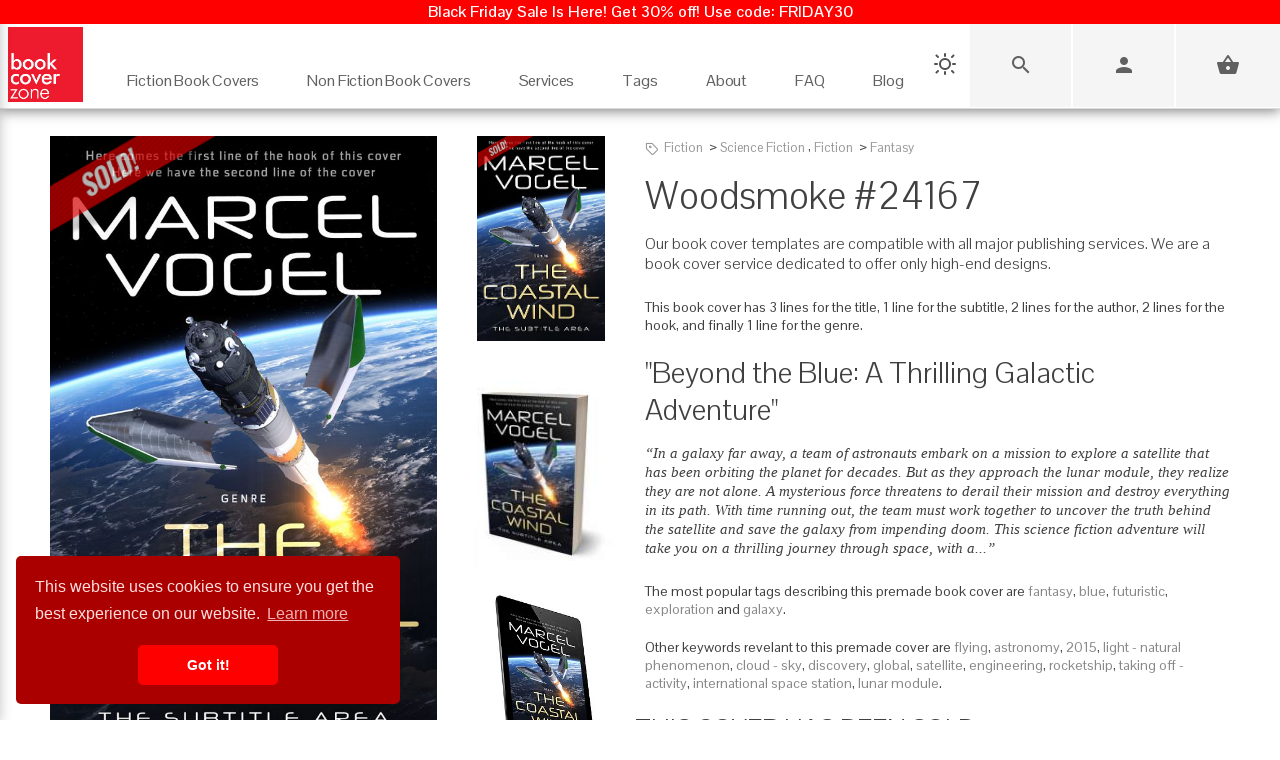

--- FILE ---
content_type: text/css
request_url: https://bookcoverzone.com/css/bookcoverzone-base.css
body_size: 2319
content:
@import url(https://fonts.googleapis.com/css?family=Pontano+Sans:400,300,500,600);


body {
    background-position: center;
    background-repeat: no-repeat;
    background-size: cover;
    /*font-family: "Work Sans", Helvetica, Arial, sans-serif;*/
    font-family: "Pontano Sans", Helvetica, Arial, sans-serif;
    /*font-family: "Rubik",Helvetica,Arial,sans-serif;*/
    font-size: 16px;
    font-weight: normal;
    line-height: 1.5;
    text-transform: none;
    overflow-x: hidden;
    overflow-y: auto
}


.frameone {
    border-style: solid;
    border-width: 5px;
    border-color: gray;
    border-radius: 5px;
}

.first-div {
    width: 50%;
    float: left;
    height: 170px;
}

.second-div {
    width: 50%;
    float: right;
    height: 170px;
}

.full-div {
    width: 100%;
    float: right;
}

.slide {
    height: 300px !important;

    width: 100%;

    background-position: center;
    background-repeat: no-repeat;
    background-size: cover;
}

.absolute {
    position: absolute !important;
}

.pagination2:after, .pagination2:before {
    content: "";
    display: table;
}

.pagination2:after {
    clear: both;
}

.pagination2__wrapper {
    /*background: -webkit-gradient(linear, left top, right top, from(rgba(255, 255, 255, 0)), color-stop(17%, white), color-stop(83%, white), to(rgba(255, 255, 255, 0)));*/
    /*background: linear-gradient(to right, rgba(255, 255, 255, 0) 0%, white 17%, white 83%, rgba(255, 255, 255, 0) 100%);*/
    height: 50px;
    /*left: 50%;*/
    /*position: absolute;*/
    text-align: center;
    /*-webkit-transform: translate(-50%, -50%);*/
    /*transform: translate(-50%, -50%);*/
    /*top: 50%;*/
    /*width: 700px;*/
}

.pagination2__wrapper:before, .pagination2__wrapper:after {
    /*background: -webkit-gradient(linear, left top, right top, from(rgba(0, 0, 0, 0)), color-stop(17%, rgba(0, 0, 0, 0.1)), color-stop(83%, rgba(0, 0, 0, 0.1)), to(rgba(0, 0, 0, 0)));*/
    /*background: linear-gradient(to right, rgba(0, 0, 0, 0) 0%, rgba(0, 0, 0, 0.1) 17%, rgba(0, 0, 0, 0.1) 83%, rgba(0, 0, 0, 0) 100%);*/
    content: "";
    height: 1px;
    left: 0;
    position: absolute;
    width: 100%;
}

.pagination2__wrapper:before {
    top: -1px;
}

.pagination2__wrapper:after {
    bottom: -1px;
}

@-webkit-keyframes hoverAnimation {
    from {
        opacity: 1;
    }
    to {
        opacity: 0;
    }
}

@keyframes hoverAnimation {
    from {
        opacity: 1;
    }
    to {
        opacity: 0;
    }
}

.pagination2 {
    display: inline-block;
    list-style: none;
    margin: 0;
    padding: 0;
}

.pagination2 li {
    display: block;
    float: left;
    padding: 5px;
}

.pagination2 li:first-child {
    border: none;
}

.pagination2 .button_link {
    outline: none;
    position: relative;
    -webkit-transition: all 170ms linear;
    transition: all 170ms linear;
}

.pagination2 .button_link:hover:not(.active):before {
    -webkit-animation: hoverAnimation 510ms linear forwards;
    animation: hoverAnimation 510ms linear forwards;
    height: 40px;
    width: 40px;
}

.pagination2 .prev,
.pagination2 .next {
    font-size: 14px;
}




.hero-slider {
    width: 100%;
    overflow: hidden;
}

.hero-slider .slide {
    display: block;
    width: 100%;
    height: 790px;
    background-position: center;
    background-repeat: no-repeat;
    background-size: cover;
}

.hero-slider .slide > .container {
    position: relative;
    display: table;
    width: 100% !important;
    max-width: 1170px !important;
    height: 100%;
}

.hero-slider .slide h1, .hero-slider .slide h2, .hero-slider .slide h3, .hero-slider .slide h4, .hero-slider .slide h5, .hero-slider .slide h6, .hero-slider .slide p,
.hero-slider .slide .h1, .hero-slider .slide .h2, .hero-slider .slide .h3, .hero-slider .slide .h4, .hero-slider .slide .h5, .hero-slider .slide .h6 {
    display: block;
    margin-bottom: 0;
}

.hero-slider .owl-carousel .owl-controls .owl-nav .owl-prev, .hero-slider .owl-carousel .owl-controls .owl-nav .owl-next {
    width: 80px;
    height: 80px;
    line-height: 80px;
    font-size: 24px;
    -webkit-transition: all 0.4s;
    -o-transition: all 0.4s;
    transition: all 0.4s;
}

.hero-slider .owl-carousel .owl-controls .owl-nav .owl-prev:before, .hero-slider .owl-carousel .owl-controls .owl-nav .owl-next:before {
    line-height: 80px;
}

.hero-slider .owl-carousel .owl-controls .owl-nav .owl-prev {
    left: -120px;
}

.hero-slider .owl-carousel .owl-controls .owl-nav .owl-next {
    right: -120px;
}

.hero-slider:hover .owl-carousel .owl-controls .owl-nav .owl-prev {
    left: 30px;
}

.hero-slider:hover .owl-carousel .owl-controls .owl-nav .owl-next {
    right: 30px;
}

.hero-slider .slider-layer {
    position: absolute;
}

.hero-slider .owl-item .from-top, .hero-slider .owl-item .from-bottom,
.hero-slider .owl-item .from-left, .hero-slider .owl-item .from-right,
.hero-slider .owl-item .scale-up, .hero-slider .owl-item .scale-down {
    opacity: 0;
    -webkit-transition: all 0.5s 0.3s ease-in-out;
    -o-transition: all 0.5s 0.3s ease-in-out;
    transition: all 0.5s 0.3s ease-in-out;
    -webkit-backface-visibility: hidden;
    -moz-backface-visibility: hidden;
    backface-visibility: hidden;
}

.hero-slider .owl-item .from-top {
    -webkit-transform: translateY(-45px);
    -moz-transform: translateY(-45px);
    -ms-transform: translateY(-45px);
    -o-transform: translateY(-45px);
    transform: translateY(-45px);
}

.hero-slider .owl-item .from-bottom {
    -webkit-transform: translateY(45px);
    -moz-transform: translateY(45px);
    -ms-transform: translateY(45px);
    -o-transform: translateY(45px);
    transform: translateY(45px);
}

.hero-slider .owl-item .from-left {
    -webkit-transform: translateX(-45px);
    -moz-transform: translateX(-45px);
    -ms-transform: translateX(-45px);
    -o-transform: translateX(-45px);
    transform: translateX(-45px);
}

.hero-slider .owl-item .from-right {
    -webkit-transform: translateX(45px);
    -moz-transform: translateX(45px);
    -ms-transform: translateX(45px);
    -o-transform: translateX(45px);
    transform: translateX(45px);
}

.hero-slider .owl-item .scale-up {
    -webkit-transform: scale(0.8);
    -moz-transform: scale(0.8);
    -ms-transform: scale(0.8);
    -o-transform: scale(0.8);
    transform: scale(0.8);
}

.hero-slider .owl-item .scale-down {
    -webkit-transform: scale(1.2);
    -moz-transform: scale(1.2);
    -ms-transform: scale(1.2);
    -o-transform: scale(1.2);
    transform: scale(1.2);
}

.hero-slider .owl-item .delay-1 {
    -webkit-transition-delay: 0.5s;
    transition-delay: 0.5s;
}

.hero-slider .owl-item .delay-2 {
    -webkit-transition-delay: 0.7s;
    transition-delay: 0.7s;
}

.hero-slider .owl-item .delay-3 {
    -webkit-transition-delay: 0.9s;
    transition-delay: 0.9s;
}

.hero-slider .owl-item .delay-4 {
    -webkit-transition-delay: 1.1s;
    transition-delay: 1.1s;
}

.hero-slider .owl-item.active .from-top, .hero-slider .owl-item.active .from-bottom {
    opacity: 1;
    -webkit-transform: translateY(0);
    -moz-transform: translateY(0);
    -ms-transform: translateY(0);
    -o-transform: translateY(0);
    transform: translateY(0);
}

.hero-slider .owl-item.active .from-left, .hero-slider .owl-item.active .from-right {
    opacity: 1;
    -webkit-transform: translateX(0);
    -moz-transform: translateX(0);
    -ms-transform: translateX(0);
    -o-transform: translateX(0);
    transform: translateX(0);
}

.hero-slider .owl-item.active .scale-up, .hero-slider .owl-item.active .scale-down {
    opacity: 1;
    -webkit-transform: scale(1);
    -moz-transform: scale(1);
    -ms-transform: scale(1);
    -o-transform: scale(1);
    transform: scale(1);
}

@media screen and (max-width: 768px) {
    .hero-slider .slide {
        height: 510px;
    }

    .hero-slider .owl-carousel .owl-controls .owl-nav {
        display: none !important;
    }
}


.nav-pills > li {
    float: left;
}

.nav-pills > li > a {
    border-radius: 4px;
}

.nav-pills > li + li {
    margin-left: 2px;
}

.nav-stacked > li {
    float: none;
}

.nav-stacked > li + li {
    margin-top: 2px;
    margin-left: 0;
}

.count-input input:focus {
    outline: none;
}

.shop-item .shop-thumbnail .item-link {
    position: absolute;
    display: block;
    z-index: 1;
    width: 100%;
    height: 100%;
    top: 0;
    left: 0;
}

.shop-thumbnail2 > img {
    display: block;
    width: auto;
    margin: auto;
    opacity: 1;
    -webkit-backface-visibility: hidden;
    -moz-backface-visibility: hidden;
    backface-visibility: hidden;
    -webkit-transition: opacity 0.35s;
    -o-transition: opacity 0.35s;
    transition: opacity 0.35s;
}

.shop-thumbnail2 {
    transition: all 0.3s ease-in-out;
}

.shop-thumbnail3 > img {
    display: block;
    width: auto;
    margin: auto;
    opacity: 1;
    -webkit-backface-visibility: hidden;
    -moz-backface-visibility: hidden;
    backface-visibility: hidden;
    -webkit-transition: opacity 0.5s;
    -o-transition: opacity 0.5s;
    transition: opacity 0.5s;
}

.shop-thumbnail3 {
    transition: all 0.5s ease-in-out;
}

.shop-item:hover .shop-thumbnail > img {
    /*  opacity: .9;*/
}


/* SPINNER ANIMATION */
@-webkit-keyframes sk-scaleout {
    0% {
        -webkit-transform: scale(0)
    }
    100% {
        -webkit-transform: scale(1.0);
        opacity: 0;
    }
}

@keyframes sk-scaleout {
    0% {
        -webkit-transform: scale(0);
        transform: scale(0);
    }
    100% {
        -webkit-transform: scale(1.0);
        transform: scale(1.0);
        opacity: 0;
    }
}


.drag_controls {
    margin-left: 0px;
    margin-right: 0px;
    align-items: center;
}

.flash_blink_row {

    /*padding: 15px 15px 15px 15px;*/
    /*text-align:center;*/
    /*margin-bottom: 4px;*/
    /*font-size: 24px;*/
    /*border-radius: 5px;*/
    /*-moz-transition: all 0.5s ease-in-out;*/
    /*-webkit-transition: all 0.5s ease-in-out;*/
    /*-o-transition: all 0.5s ease-in-out;*/
    /*-ms-transition: all 0.5s ease-in-out;*/
    /*transition: all 0.5s ease-in-out;*/
    -moz-animation: flash_blink normal 0.7s infinite ease-in-out;
    /* Firefox */
    -webkit-animation: flash_blink normal 0.7s infinite ease-in-out;
    /* Webkit */
    -ms-animation: flash_blink normal 0.7s infinite ease-in-out;
    /* IE */
    animation: flash_blink normal 0.7s infinite ease-in-out;
    /* Opera */
}


.banner_size {
    width: 100%;
    height: auto;
}

@media (min-width: 768px) {
    .banner_size {
        width: 100%;
        min-height: 292px;
    }
}

@media (min-width: 992px) {
    .banner_size {
        width: 100%;
        min-height: 292px;
    }
}

@media (min-width: 1280px) {
    .banner_size {
        width: 100%;
        min-height: 292px;
    }
}

.dark-light-button {
    background: none;
    border: none;
    cursor: pointer;
    padding: 10px;
    display: flex;
    align-items: center;
    justify-content: center;
}

.dark-light-svg {
    width: 24px;
    height: 24px;
}

.dark-light-switch-div {
    display: table-cell;
    transition: all .3s;
    width: 50px;
    /*border-right: 2px solid #ffffff;*/
    /*background-color: #f5f5f5;*/
    /*color: #606060;*/
    font-size: 24px;
    line-height: 1;
    vertical-align: middle;
    text-decoration: none;
    text-align: center;
}


--- FILE ---
content_type: text/css
request_url: https://bookcoverzone.com/css/new_header.css
body_size: 4927
content:
/* Header CSS Style --------------------------------------------------------------------------------------------------*/
@font-face {
    font-family: Fort-Medium;
    src: url('../fonts/Fort-Medium.woff2');
}

@font-face {
    font-family: Fort-Light;
    src: url('../fonts/Fort-Light.woff2');
}

@font-face {
    font-family: Fort-Book;
    src: url('../fonts/Fort-Book.woff2');
}

.top-nav-container {
    height: auto;
    position: fixed;
    top: 0px;
    width: 100%;
    z-index: 100;
    box-shadow: 0px 2px 12px 0px rgba(0, 0, 0, 0.5);
    border-bottom: 1px solid #dbdbdb;
    background-color: white;
}

/*---------- Main Header Style ----------*/

.main-header {
    position: relative;
    z-index: 100;
    flex-basis: calc(100% - 345px);
}

.main-header .desktop {
    /*padding: 15px 0px;*/
    width: 100%;
    display: none;
}

@media (min-width: 1280px) {
    .main-header .desktop {
        display:flex;
        flex-direction: column;
    }
}

.main-header .desktop .logo {
    display: inline-block;
}

.main-header .desktop .logo img {
    width: 75px;
    height: 75px;
    margin-top:5px;
    margin-bottom:5px;
}

#main-nav {
    width: 100%;
    display: flex;
    justify-content: flex-start;
    padding: 0px;
    margin: 0px;
    align-self: center;
}

@media (min-width: 1280px){
    #main-nav {
        max-width: 840px;
    }
}

@media (min-width: 1280px){
    #main-nav {
        max-width: 920px;
    }
}

@media (min-width: 1380px){
    #main-nav {
        max-width: 1020px;
    }
}

@media (min-width: 1545px){
    #main-nav {
        max-width: 1185px;
    }
}

#main-nav .nav-item-list {
    display: flex;
    align-self: flex-end;
    padding: 0px;
    margin: 0px 0px 15px 20px;
    justify-content: space-between;
    flex-grow: 1;
    list-style: none;
    text-align: left;
}

#main-nav .nav-item-list .nav-item-container {
    /*font-family: 'Fort-Medium';*/
    font-size: 16px;
    color: #000000;
    letter-spacing: -0.18px;
    text-align: center;
    line-height: 21px;
    padding: 0;
    display: flex;
    justify-content: center;
    align-items: flex-end;
    flex-grow: 1;
    cursor: pointer;
    height: 42.5px;
}

#main-nav .nav-item-list .nav-item-container:hover {
    /*background: rgb(245,245,245);*/
    /*background: linear-gradient(0deg, rgba(235,235,235,1) 0%, rgba(255,255,255,1) 100%);*/
}

#main-nav .nav-item-list .nav-item-container a {
    color: #000000;
    min-width: 100%;
    text-decoration: none;
}

#main-nav .nav-item-list .nav-item-container a:hover {
    cursor: pointer
}

#main-nav .nav-item-list .nav-item-container a .nav-item-text {
    /*font-family: Fort-Medium;*/
    color: #606060;
    text-transform: capitalize;
    /*text-transform:uppercase;*/
    display: inline;
    margin: 0;
    min-width: 100%;
    font-size:16px;
    /*font-weight: bold;*/
}

#main-nav .nav-item-list .nav-item-container .eyebrow {
    width: 0px;
    position: absolute;
    top: 87px;
    z-index: 9999;
    display: block;
    height: 5px;
    background-color: #FF6600;
    -webkit-transition: width .3s ease-in-out;
    -moz-transition: width .3s ease-in-out;
    -ms-transition: width .3s ease-in-out;
    -o-transition: width .3s ease-in-out;
    transition: width .3s ease-in-out
}

/*---------- End Main Header Style ----------*/



/*---------- Sub Nav Style ----------*/

#desktop .sub-nav {
    height: 0px;
    width: 100vw;
    position: absolute;
    /*top: 115px;*/
    top: 87px;
    left: 0px;
    background-color: #F6F6F6;
    overflow: hidden;
}

#desktop .sub-nav.hover.transition{
    height: 300px;
    -webkit-transition: height .3s ease-in-out;
    -moz-transition: height .3s ease-in-out;
    -ms-transition: height .3s ease-in-out;
    -o-transition: height .3s ease-in-out;
    transition: height .3s ease-in-out;
}

#desktop .sub-nav.hover{
    height: 300px;
}

#desktop .sub-nav .container{
    height: 300px;
    /*padding-top: 25px;*/
    /*padding-bottom: 25px;*/
}

#desktop .sub-nav .container .row{
    height: 300px;
    margin-left: 0px;
    margin-right: 0px;
}

#desktop .sub-nav ul{
    height: 100%;
}

.navigation-link {
    display: inline-block;
    width: 100%;
    text-decoration: none;
    /*font-family: Fort-Book;*/
    text-transform: capitalize;
    /*text-transform:uppercase;*/
    color: black;
    font-size:14px;
}

.navigation-link2:hover {
    color: #ff6600;
}

.navigation-link2 {
    display: inline-block;
    text-decoration: none;
    /*font-family: Fort-Book;*/
    /*text-transform: capitalize;*/
    /*text-transform:uppercase;*/
    color: black;
}

.navigation-link:hover {
    color: #ff6600;
}

/*---------- End Sub Nav Style ----------*/



/*---------- Condensed Header Style ----------*/

.main-condensed-header {
    position: relative;
    z-index: 100;
}

.main-condensed-header .condensed-header {
    position: absolute;
    top: 0px;
    left: 0px;
    width: 100%;
    visibility: visible;
    height: 85px;
    padding: 10px;
    box-shadow: 0 2px 12px 0 rgba(0,0,0,0.5);
    border-bottom: 1px solid #dbdbdb;
    background-color: #FFFFFF;
}

@media (min-width: 1280px) {
    .main-condensed-header .condensed-header {
        display:flex;
        flex-direction: column;
        visibility:hidden;
        transform: translateY(-85px);
    }
    .main-condensed-header .condensed-header.desktop-show {
        top: 85px;
        visibility: visible;
        -webkit-transition: top .3s ease-in-out;
        -moz-transition: top .3s ease-in-out;
        -ms-transition: top .3s ease-in-out;
        -o-transition: top .3s ease-in-out;
        transition: top .3s ease-in-out;
        transition-delay: 10ms;
    }
}

.main-condensed-header .condensed-header .row {
    display: flex;
    justify-content: center;
    padding: 0px;
    height: 65px;
}

.main-condensed-header .condensed-header .logo {
    display: inline-block;
}

.main-condensed-header .condensed-header .logo img {
    width: 65px;
    height: 65px;
}

/*---------- End Condensed Header Style ----------*/



/*---------- Button Bar Style ----------*/

.btnBar {
    position: absolute;
    top: 0px;
    right: 0px;
    width: 90px;
    height: 85px;
    z-index: 600;
}

@media (min-width: 768px) {
    .btnBar{
        width: 270px;
    }
}

@media (min-width: 992px) {
    .btnBar{
        width: 315px;
    }
}

@media (min-width: 1280px){
    .btnBar{
        position: absolute;
        width: 360px;
        /*height: 115px;*/
    }
}

.btnBar.condensed{
    position: fixed;
    width: 90px;
    height: 85px;
    top: -85px;
    right: 0px;
}

@media (min-width: 768px) {
    .btnBar.condensed {
        width: 270px;
    }
}

@media (min-width: 992px) {
    .btnBar.condensed {
        width: 315px;
    }
}

@media (min-width: 1280px) {
    .btnBar.condensed {
        width: 360px;
    }
}

.btnBar.condensed.transition{
    top: 0px;
    -webkit-transition: top .3s ease-in-out;
    -moz-transition: top .3s ease-in-out;
    -ms-transition: top .3s ease-in-out;
    -o-transition: top .3s ease-in-out;
    transition: top .3s ease-in-out;
}

.btnBar .inner {
    display: table;
    position: relative;
    width: 100%;
    height: 100%;
    table-layout: fixed;
}

@media (max-width: 768px) {
    .btnBar .btnBar-search, .btnBar .btnBar-account {
        display: none !important;
    }
}

.btnBar .btnBar-toggle {
    display: table-cell;
    transition: all .3s;
    border-right: 2px solid #ffffff;
    background-color: #f5f5f5;
    color: #606060;
    font-size: 24px;
    line-height: 1;
    vertical-align: middle;
    text-decoration: none;
    text-align: center;
}

.btnBar .btnBar-toggle:last-child {
    border-right: 0;
}

.btnBar .btnBar-toggle > i {
    display: inline-block;
    position: relative;
    -webkit-transform: translateY(0) scale(1);
    -ms-transform: translateY(0) scale(1);
    transform: translateY(0) scale(1);
    transition: -webkit-transform .3s, opacity .15s;
    transition: transform .3s, opacity .15s;
    font-style: normal;
    opacity: 1;
}

.btnBar .btnBar-toggle::after {
    display: block;
    margin-top: -24px;
    -webkit-transform: translateY(20px) scale(0.7);
    -ms-transform: translateY(20px) scale(0.7);
    transform: translateY(20px) scale(0.7);
    transition: -webkit-transform .3s, opacity .15s;
    transition: transform .3s, opacity .15s;
    font-family: 'Material icons';
    content: '\e5cd';
    opacity: 0;
}

.btnBar .btnBar-toggle:hover {
    color: #999999;
}

.btnBar .btnBar-toggle.active {
    background-color: #ffffff;
}

.btnBar .btnBar-toggle.active > i {
    -webkit-transform: translateY(-20px) scale(0.7);
    -ms-transform: translateY(-20px) scale(0.7);
    transform: translateY(-20px) scale(0.7);
    opacity: 0;
}

.btnBar .btnBar-toggle.active::after {
    -webkit-transform: translateY(0) scale(1);
    -ms-transform: translateY(0) scale(1);
    transform: translateY(0) scale(1);
    opacity: 1;
}

.btnBar .btnBar-toggle .count {
    display: block;
    position: absolute;
    top: -2px;
    right: -17px;
    width: 16px;
    height: 16px;
    border-radius: 50%;
    background-color: #dc9814;
    color: #ffffff;
    font-size: 12px;
    line-height: 16px;
    text-align: center;
}

/*---------- End Button Bar Style ----------*/



/*---------- Search Drop Down Style ----------*/

.search-dropdown{
    position: fixed;
    top: 0px;
    right: initial;
    left: 0px;
    width: 336px;
    height: calc(100vh);
    padding-top: 85px;
    background-color: #ffffff;
    box-shadow: 0 3px 50px 0 rgba(0, 0, 0, 0.15);
    opacity: 0;
    visibility: hidden;
    z-index: 500;
    overflow: hidden;
    -ms-overflow-style: none;
    transition: all .3s;
}

@media (min-width: 768px){
    .search-dropdown{
        width: 270px;
        right: 0px;
        left: initial;
        height: calc(100vh);
    }
}

@media (min-width: 992px) {
    .search-dropdown{
        width: 315px;
    }
}

@media (min-width: 1280px){
    .search-dropdown{
        width: 360px;
        /*padding-top: 115px;*/
        padding-top: 90px;
    }
    .search-dropdown.condensed{
        padding-top: 85px;
    }
}

.search-dropdown.open{
    opacity: 1;
    visibility: visible;
}

.search-dropdown .btnBar-section{
    width: 100%;
    height: 100%;
    padding: 25px;
    overflow-y: scroll;
    box-sizing: content-box;
}

.search-dropdown.open .btnBar-section{
    width: 100%;
    padding: 25px;
}

.desktop-search-form{
    position: fixed;
    right: 0px;
}

@media (min-width: 768px){
    .desktop-search-form{
        width: 270px;
        top: 85px;
    }
    .search-dropdown.open .desktop-search-form{
        animation: slideUpTo85 .4s;
    }
}

@media (min-width: 992px) {
    .desktop-search-form{
        width: 315px;
    }
}

@media (min-width: 1280px){
    .desktop-search-form{
        width: 360px;
        /*top: 115px;*/
        top: 90px;
    }
    .search-dropdown.condensed .desktop-search-form{
        top: 85px;
    }
    .search-dropdown.open .desktop-search-form{
        animation: slideUpTo115 .4s;
    }
    .search-dropdown.open.condensed .desktop-search-form{
        animation: slideUpTo85 .4s;
    }
}

@keyframes slideUpTo85 {
    0% {
        top: 135px;
        opacity: 0;
    }
    100% {
        top: 85px;
        opacity: 1;
    }
}

@keyframes slideUpTo115 {
    0% {
        top: 165px;
        opacity: 0;
    }
    100% {
        /*top: 115px;*/
        top: 90px;
        opacity: 1;
    }
}

.desktop-search-form > input{
    display: block;
    width: 100%;
    height: 70px;
    padding: 0px 0px 0px 57px;
    transition: border-color .35s;
    border: 0;
    border-bottom: 2px solid #eaeaea;
    border-radius: 0;
    -webkit-appearance: none;
    -moz-appearance: none;
    appearance: none;
    color: #333;
}

.desktop-search-form > input::-moz-placeholder {
    color: #888888;
    opacity: 1;
}
.desktop-search-form > input:-ms-input-placeholder {
    color: #888888;
}
.desktop-search-form > input::-webkit-input-placeholder {
    color: #888888;
}
.desktop-search-form > input:focus {
    border-color: #dc9814;
    outline: none;
}
.desktop-search-form > input:focus + i {
    color: #dc9814;
}

.desktop-search-form > input:-webkit-autofill,
.desktop-search-form > input:-webkit-autofill:hover,
.desktop-search-form > input:-webkit-autofill:focus,
.desktop-search-form > input:-webkit-autofill:active  {
    -webkit-text-fill-color: black !important;
    transition: background-color 5000s ease-in-out 0s;
}

.desktop-search-form > i{
    display: block;
    position: absolute;
    top: 50%;
    left: 25px;
    margin-top: -11px;
    transition: color .35s;
    color: white;
    font-size: 24px;
}

.search-results{
    margin-top: 70px;
    padding-bottom: 25px;
}

.search-results .widget-title{
    margin-top: 24px;
    margin-bottom: 24px;
    color: #404040;
    font-size: 14px;
    font-weight: normal;
    text-transform: capitalize;
    /*text-transform: uppercase;*/
}

.search-results > .entry{
    display: table;
    width: 100%;
    margin-bottom: 12px;
}

.search-results > .entry .entry-thumb,
.search-results > .entry .entry-content{
    display: table-cell;
    vertical-align: middle;
}

.search-results > .entry .entry-thumb{
    width: 62px;
    padding-right: 12px;
}

.search-results > .entry .entry-thumb > a{
    display: block;
    overflow: hidden;
}

.search-results > .entry .entry-thumb > a > img{
    width: 100%;
}

.search-results > .entry .entry-title{
    margin-bottom: 0px;
    font-size: 14px;
}

.search-results > .entry .entry-title a{
    transition: color .3s;
    color: #606060;
    font-weight: 500;
    text-decoration: none;
}

.search-results > .entry .entry-title a:hover{
    color: #ff6600;
}

.search-results > .entry .entry-meta{
    display: block;
    margin-bottom: 0;
    padding-top: 4px;
    color: #999;
    font-size: 13px;
}

/*---------- End Search Drop Down Style ----------*/



/*---------- Side Nav Search Style ----------*/

.side-nav-search-form {
    position: relative;
}

@media (min-width: 768px) {
    .side-nav-search-form{
        display: none;
    }
}

.side-nav-search-form > input{
    display: block;
    width: 100%;
    height: 70px;
    padding: 0px 40px 0px 40px;
    transition: border-color .35s;
    border: 0px;
    border-bottom: 2px solid #ccc;
    border-radius: 0px;
    -webkit-appearance: none;
    -moz-appearance: none;
    appearance: none;
    background-color: white;
    color: #333;
}

.side-nav-search-form > input::-moz-placeholder {
    color: #888;
    opacity: 1;
}
.side-nav-search-form > input:-ms-input-placeholder {
    color: #888;
}
.side-nav-search-form > input::-webkit-input-placeholder {
    color: #888;
}
.side-nav-search-form > input:focus {
    border-color: #666;
    outline: none;
}
.side-nav-search-form > input:focus + i {
    color: #666;
}

.side-nav-search-form > input:-webkit-autofill,
.side-nav-search-form > input:-webkit-autofill:hover,
.side-nav-search-form > input:-webkit-autofill:focus,
.side-nav-search-form > input:-webkit-autofill:active  {
    -webkit-text-fill-color: black !important;
    transition: background-color 5000s ease-in-out 0s;
}

.side-nav-search-form .search{
    display: block;
    position: absolute;
    top: 50%;
    left: 10px;
    margin-top: -11px;
    transition: color .35s;
    color: white;
    font-size: 24px;
}

.side-nav-search-form .fa-times{
    display: block;
    position: absolute;
    top: 50%;
    right: 10px;
    margin-top: -11px;
    transition: color .35s;
    color: #606060;
    font-size: 24px;
    font-weight: normal;
}

.side-nav-search-results{
    position: absolute;
    top: 70px;
    left: 0px;
    width: 316px;
    overflow-y: auto;
    padding-right: 17px;
    padding-left: 20px;
    box-sizing: content-box;
    height: calc(100vh - 155px);
    background: white;
    z-index: 550;
    display: none;
}

.side-nav-search-results .widget-title{
    margin-top: 24px;
    margin-bottom: 24px;
    color: #404040;
    font-size: 14px;
    font-weight: normal;
    text-transform: capitalize;
    /*text-transform: uppercase;*/
}

.side-nav-search-results > .entry{
    display: table;
    width: 100%;
    margin-bottom: 12px;
}

.side-nav-search-results > .entry .entry-thumb,
.side-nav-search-results > .entry .entry-content{
    display: table-cell;
    vertical-align: middle;
}

.side-nav-search-results > .entry .entry-thumb{
    width: 62px;
    padding-right: 12px;
}

.side-nav-search-results > .entry .entry-thumb > a{
    display: block;
    overflow: hidden;
}

.side-nav-search-results > .entry .entry-thumb > a > img{
    width: 100%;
}

.side-nav-search-results > .entry .entry-title{
    margin-bottom: 0px;
    font-size: 14px;
}

.side-nav-search-results > .entry .entry-title a{
    transition: color .3s;
    color: #606060;
    font-weight: 500;
    text-decoration: none;
}

.side-nav-search-results > .entry .entry-title a:hover{
    color: #ff6600;
}

.side-nav-search-results > .entry .entry-meta{
    display: block;
    margin-bottom: 0;
    padding-top: 4px;
    color: #999;
    font-size: 13px;
    font-weight: normal !important;
}

/*---------- End Side Nav Search Style ----------*/



/*---------- LogIn Drop Down Style ----------*/
/* MODIFIED: Removed all styles for .account-dropdown as it is no longer used. */
/*---------- End LogIn Drop Down Style ----------*/



/*---------- Side Nav Account Style ----------*/

.side-nav-account{
    width: 100%;
    padding: 0.5em 1.5em;
    background: white;
}

@media (min-width: 768px) {
    .side-nav-account{
        display: none;
    }
}

/*---------- End Side Nav Account Style ----------*/



/*---------- Shopping Cart Drop Down Style ----------*/
/* MODIFIED: Removed all styles for .shopping-cart-dropdown as it is no longer used. */
/*---------- End Shopping Cart Drop Down Style ----------*/



/*---------- Menu Toggle Style ----------*/

#menu-toggle {
    width: 45px;
    height: 45px;
    visibility: visible;
    z-index: 600;
    position: absolute;
    top: 20px;
    left: 20px;
    cursor: pointer;
    padding: 0;
    background-color: transparent;
}

@media (min-width: 1280px) {
    #menu-toggle {
        top: -45px;
        visibility: hidden
    }
}

#menu-toggle.desktop-show {
    top: 20px;
    visibility: visible;
    -webkit-transition: top .3s ease-in-out;
    -moz-transition: top .3s ease-in-out;
    -ms-transition: top .3s ease-in-out;
    -o-transition: top .3s ease-in-out;
    transition: top .3s ease-in-out;
    transition-delay: 10ms;
}

#menu-toggle .st0 {
    fill: none;
    stroke: #000000;
    stroke-linecap: round;
    stroke-width: 3px;
}

@media (min-width: 768px) {
    #menu-toggle .st0 {
        stroke-width: 2.5px
    }
}

#menu-toggle .top-bar.open {
    animation: top-bar-animation .5s ease-in-out 0s 1 normal forwards
}

#menu-toggle .top-bar.closed {
    animation: top-bar-animation-reverse .5s ease-in-out 0s 1 normal forwards
}

#menu-toggle .bottom-bar.open {
    animation: bottom-bar-animation .5s ease-in-out 0s 1 normal forwards
}

#menu-toggle .bottom-bar.closed {
    animation: bottom-bar-animation-reverse .5s ease-in-out 0s 1 normal forwards
}

/*---------- End Menu Toggle Style ----------*/



/*---------- Condensed Side Menu Style ----------*/

#condensed-side-nav {
    display: block;
    width: 336px;
    top: 0px;
    left: -336px;
    box-shadow: 0 2px 12px 0 rgba(0,0,0,0.24);
    height: calc(100vh);
    position: fixed;
    z-index: 500;
    background-color: white;
    overflow: hidden;
    -webkit-transition: left .3s ease-in-out;
    -moz-transition: left .3s ease-in-out;
    -ms-transition: left .3s ease-in-out;
    -o-transition: left .3s ease-in-out;
    transition: left .3s ease-in-out
}

@media (min-width: 768px) {
    #condensed-side-nav {
        width:430px;
        left: -430px
    }
}

#condensed-side-nav.open {
    left: 0
}

#condensed-side-nav .top {
    height: 85px;
    border-bottom: 1px solid #DDD
}

#condensed-side-nav .scrollable-area {
    position: absolute;
    bottom: 0;
    top: 85px;
    width: inherit;
    height: calc(100vh - 85px);
    box-sizing: content-box;
    background-color: #EFEFEF;
}

#condensed-side-nav .nav-container {
    height: calc(100vh - 85px);
    display: flex;
    overflow-y: auto;
    width: inherit;
    padding-right: 17px;
    box-sizing: content-box;
}

#condensed-side-nav .main-nav-container {
    width: 336px;
    height: calc(100vh - 85px);
}

@media (min-width: 768px) {
    #condensed-side-nav .main-nav-container {
        width:430px;
    }
}

#condensed-side-nav .nav-container .sub-nav-container {
    position: absolute;
    left: 336px;
    width: 336px;
    height: calc(100vh - 85px);
    overflow-y: auto;
    padding-right: 17px;
    box-sizing: content-box;
    -webkit-transition: left .3s ease-in-out;
    -moz-transition: left .3s ease-in-out;
    -ms-transition: left .3s ease-in-out;
    -o-transition: left .3s ease-in-out;
    transition: left .3s ease-in-out;
}

@media (min-width: 768px) {
    #condensed-side-nav .nav-container .sub-nav-container {
        left:430px;
        width: 430px;
    }
}

#condensed-side-nav .nav-container .sub-nav-container.show {
    left: 0px;
}

#condensed-side-nav .nav-item-list {
    width: 100%;
    padding: 0px;
    margin: 0px;
    list-style: none;
    display: flex;
    flex-direction: column;
    background-color: #FFF
}

#condensed-side-nav .nav-item-list .nav-item {
    border-bottom: none;
    display: flex;
    justify-content: space-between;
    cursor: pointer;
    background: white;
    position: relative;
    text-decoration: none;
}

#condensed-side-nav .sub-nav-container .nav-item-list {
    min-height: calc(100vh - 85px);
}

/* Side-Nav Item Style 2 -----------------------------------------*/
#condensed-side-nav .nav-item-list .nav-item-text {
    width: 100%;
    height: 100%;
    margin: 2px;
    padding: 0.5em 1.5em;
    /*font-family: 'Fort-Medium';*/
    font-size: 18px;
    line-height: 24px;
    cursor: pointer;
    color: #606060;
    display: block;
    text-transform: capitalize;
    /*text-transform: uppercase;*/
    border: none;
    outline: none;
    cursor: pointer;
    position: relative;
    z-index: 0;
    transition: all .3s ease-in-out;
}

@media (min-width: 768px) {
    #condensed-side-nav .nav-item-list .nav-item-text {
        padding: 0.8em 1.5em;
    }
}

#condensed-side-nav .nav-item-list .nav-item-text:hover {
    color: #ffffff !important;
}

#condensed-side-nav .nav-item-list .nav-item-text:before {
    content: '';
    background: linear-gradient(45deg, #ff0000, #ff7300, #fffb00, #48ff00, #00ffd5, #002bff, #7a00ff, #ff00c8, #ff0000);
    position: absolute;
    top: -2px;
    left:-2px;
    background-size: 400%;
    z-index: -1;
    filter: blur(5px);
    width: calc(100% + 4px);
    height: calc(100% + 4px);
    animation: glowing 15s linear infinite;
    opacity: 0;
    transition: all .3s ease-in-out;
}

#condensed-side-nav .nav-item-list .nav-item-text:hover:before {
    opacity: 1;
    transform:  rotateX(180deg);
}

#condensed-side-nav .nav-item-list .nav-item-text:after {
    z-index: -1;
    content: '';
    position: absolute;
    width: 100%;
    height: 100%;
    background: #fff;
    left: 0;
    top: 0;
    transition: all .3s ease-in-out;
}

#condensed-side-nav .nav-item-list .nav-item-text:hover:after {
    background: #000000;
    transform:  rotateX(180deg);
}

@keyframes glowing {
    0% { background-position: 0 0; }
    50% { background-position: 400% 0; }
    100% { background-position: 0 0; }
}
/* End Style 2 -----------------------------------------*/

#condensed-side-nav .main-nav-container .nav-item .nav-item-arrow {
    position: absolute;
    top: calc(50% - 14px);
    right: 25px;
    color: #000;
    /*font-family: 'Fort-Medium';*/
    font-size: 24px;
    font-weight: 500;
    line-height: 24px;
}

#condensed-side-nav .main-nav-container .nav-item.hover .nav-item-arrow {
    color: #ffffff !important;
    -webkit-transition: color 0.3s ease-in-out;
    -moz-transition: color 0.3s ease-in-out;
    -ms-transition: color 0.3s ease-in-out;
    -o-transition: color 0.3s ease-in-out;
    transition: color 0.3s ease-in-out;
}

#condensed-side-nav .secondary-nav-return .nav-item-arrow {
    position: absolute;
    top: calc(50% - 14px);
    left: 10px;
    color: #000;
    /*font-family: 'Fort-Medium';*/
    font-size: 24px;
    font-weight: 500;
    line-height: 24px;
}

#condensed-side-nav .secondary-nav-return.hover .nav-item-arrow {
    color: #ffffff !important;
    -webkit-transition: color 0.3s ease-in-out;
    -moz-transition: color 0.3s ease-in-out;
    -ms-transition: color 0.3s ease-in-out;
    -o-transition: color 0.3s ease-in-out;
    transition: color 0.3s ease-in-out;
}
/*---------- End Condensed Side Menu Style ----------*/



/*---------- Condensed Side Menu Promo Section Style ----------*/
#condensed-side-nav .promo-section {
    border-top: 1px solid #DDDDDD;
    background: #F6F6F6;
    padding: 0 24px
}

#condensed-side-nav .promo-section .promos-container {
    list-style: none;
    padding: 0 0 26px 0;
    margin: 0
}

#condensed-side-nav .promo-section .promos-container .nav-promo-block {
    margin: 18px 0px;
}

@media (min-width: 768px) {
    #condensed-side-nav .promo-section .promos-container .nav-promo-block:hover {
        box-shadow:0 2px 12px 0 rgba(0,0,0,0.14);
        border-radius: 4px
    }
}

#condensed-side-nav .promo-section .promos-container .nav-promo-block a {
    display: block;
    padding: 16px
}

#condensed-side-nav .promo-section .promos-container .nav-promo-block a .nav-promo-image {
    width: 256px;
    margin-bottom: 16px
}

@media (min-width: 768px) {
    #condensed-side-nav .promo-section .promos-container .nav-promo-block a .nav-promo-image {
        width:351px
    }
}

#condensed-side-nav .promo-section .promos-container .nav-promo-block a .nav-promo-text {
    /*font-family: 'Fort-Medium';*/
    font-size: 18px;
    color: #000;
    line-height: 24px;
    margin-bottom: 8px
}

#condensed-side-nav .promo-section .promos-container .nav-promo-block a .nav-promo-sub-text {
    /*font-family: 'Fort-Book';*/
    font-size: 16px;
    color: #000;
    line-height: 21px
}

#condensed-side-nav .promo-section .promos-container .nav-promo-block:last-of-type {
    border-bottom: none;
    margin-bottom: 0
}

#condensed-side-nav .promo-section .promos-container .separator {
    border-top: 1px solid #DDD;
    margin: 0 16.5px
}
/*---------- End Condensed Side Menu Promo Section Style ----------*/



/*------------------------------------------------------------------------------------------------------------------------*/
.blurred {
    -webkit-filter: blur(3px);
    filter: blur(3px)
}

.text-orange {
    color: #FF6600 !important;
}

.btn-outline-black {
    width: 100%;
    margin: 7.5px 0px;
    padding: 10px 35px;
    border-radius: 5px;
    border: 1px solid black;
    background-color: white;
    color: black;
    /*font-family: Fort-Medium;*/
    cursor: pointer;
}


.btn-black-orange {background-image: linear-gradient(to right, #000428 0%, #ff6600  51%, #000428  100%)}
.btn-brown-gradient {background-image: linear-gradient(to right, #D1913C 0%, #FFD194  51%, #D1913C  100%)}
.btn-red-gradient {background-image: linear-gradient(to right, #ef0568 0%, #F6E4D8  51%, #ef0568  100%)}
.btn-black-orange, .btn-brown-gradient, .btn-red-gradient {
    width: 100%;
    margin: 7.5px 0px;
    padding: 10px 35px;
    /*font-family: Fort-Medium;*/
    cursor: pointer;
    text-align: center;
    text-transform: capitalize;
    transition: 0.5s;
    background-size: 200% auto;
    color: white;
    box-shadow: 0 0 20px #eee;
    border: 0px;
    border-radius: 5px;
    display: block;
    text-decoration: none;
}

.btn-black-orange:hover, .btn-brown-gradient:hover, .btn-red-gradient:hover {
    background-position: right center; /* change the direction of the change here */
    color: #fff;
    text-decoration: none;
}

.backdrop {
    position: fixed;
    top: 0;
    bottom: 0;
    left: 0;
    right: 0;
    background-color: rgba(0,0,0,0.8);
    z-index: 495;
    opacity: 0.55;
    visibility: hidden
}

.backdrop.visible {
    visibility: visible
}

.fixed-body{
    overflow: hidden;
}

.text-transform-none{
    text-transform: none !important;
}

@-webkit-keyframes top-bar-animation {
    0% {
        transform: translateX(0)
    }

    50% {
        transform: translateY(12.5px)
    }

    100% {
        transform: rotate(45deg) translate(.5px, -0.5px)
    }
}

@-moz-keyframes top-bar-animation {
    0% {
        transform: translateX(0)
    }

    50% {
        transform: translateY(12.5px)
    }

    100% {
        transform: rotate(45deg) translate(.5px, -0.5px)
    }
}

@keyframes top-bar-animation {
    0% {
        transform: translateX(0)
    }

    50% {
        transform: translateY(12.5px)
    }

    100% {
        transform: rotate(45deg) translate(.5px, -0.5px)
    }
}

@-webkit-keyframes top-bar-animation-reverse {
    0% {
        transform: rotate(45deg) translate(-0.5px, .5px)
    }

    50% {
        transform: rotate(0) translate(0, 12.5px)
    }

    100% {
        transform: translateY(0)
    }
}

@-moz-keyframes top-bar-animation-reverse {
    0% {
        transform: rotate(45deg) translate(-0.5px, .5px)
    }

    50% {
        transform: rotate(0) translate(0, 12.5px)
    }

    100% {
        transform: translateY(0)
    }
}

@keyframes top-bar-animation-reverse {
    0% {
        transform: rotate(45deg) translate(-0.5px, .5px)
    }

    50% {
        transform: rotate(0) translate(0, 12.5px)
    }

    100% {
        transform: translateY(0)
    }
}

@-webkit-keyframes bottom-bar-animation {
    0% {
        transform: translateX(0)
    }

    50% {
        transform: translateY(-12.5px)
    }

    100% {
        transform: rotate(-45deg) translate(-18.5px, -6.5px)
    }
}

@-moz-keyframes bottom-bar-animation {
    0% {
        transform: translateX(0)
    }

    50% {
        transform: translateY(-12.5px)
    }

    100% {
        transform: rotate(-45deg) translate(-18.5px, -6.5px)
    }
}

@keyframes bottom-bar-animation {
    0% {
        transform: translateX(0)
    }

    50% {
        transform: translateY(-12.5px)
    }

    100% {
        transform: rotate(-45deg) translate(-18.5px, -6.5px)
    }
}

@-webkit-keyframes bottom-bar-animation-reverse {
    0% {
        transform: rotate(-45deg) translate(-18.5px, -6.5px)
    }

    50% {
        transform: rotate(0) translate(0, -12.5px)
    }

    100% {
        transform: translate(0, 0)
    }
}

@-moz-keyframes bottom-bar-animation-reverse {
    0% {
        transform: rotate(-45deg) translate(-18.5px, -6.5px)
    }

    50% {
        transform: rotate(0) translate(0, -12.5px)
    }

    100% {
        transform: translate(0, 0)
    }
}

@keyframes bottom-bar-animation-reverse {
    0% {
        transform: rotate(-45deg) translate(-18.5px, -6.5px)
    }

    50% {
        transform: rotate(0) translate(0, -12.5px)
    }

    100% {
        transform: translate(0, 0)
    }
}

.main-page{
    margin-top: 85px;
}

.main-page.condensed{
    margin-top: 85px;
}

@media (min-width: 1280px) {
    .main-page{
        /*margin-top: 115px;*/
        margin-top: 88px;
    }
}
/* End Header CSS ---------------------------------------------------------------------------------------------------------*/


--- FILE ---
content_type: text/css
request_url: https://bookcoverzone.com/css/shop-book-first-page.css
body_size: 490
content:
.form-control::-webkit-input-placeholder {
	color: #ccc;
}

.form-control:-moz-placeholder {
	color: #ccc;
}

.form-control::-moz-placeholder {
	color: #ccc;
}

.form-control:-ms-input-placeholder {
	color: #ccc;
}

.fadebackground_to_white {
    background-color:white !important;
    -webkit-transition:background 0.5s !important;;
    -moz-transition:background 0.5s !important;;
    -o-transition:background 0.5s !important;;
    transition:background 0.5 !important;s
}


.progress-bar.animate {
  width: 100%;
}

.col-1, .col-2, .col-3, .col-4, .col-5, .col-6, .col-7, .col-8, .col-9, .col-10, .col-11, .col-12, .col, .col-auto, .col-sm-1, .col-sm-2, .col-sm-3, .col-sm-4, .col-sm-5, .col-sm-6, .col-sm-7, .col-sm-8, .col-sm-9, .col-sm-10, .col-sm-11, .col-sm-12, .col-sm, .col-sm-auto, .col-md-1, .col-md-2, .col-md-3, .col-md-4, .col-md-5, .col-md-6, .col-md-7, .col-md-8, .col-md-9, .col-md-10, .col-md-11, .col-md-12, .col-md, .col-md-auto, .col-lg-1, .col-lg-2, .col-lg-3, .col-lg-4, .col-lg-5, .col-lg-6, .col-lg-7, .col-lg-8, .col-lg-9, .col-lg-10, .col-lg-11, .col-lg-12, .col-lg, .col-lg-auto, .col-xl-1, .col-xl-2, .col-xl-3, .col-xl-4, .col-xl-5, .col-xl-6, .col-xl-7, .col-xl-8, .col-xl-9, .col-xl-10, .col-xl-11, .col-xl-12, .col-xl, .col-xl-auto {
  position: relative;
  width: 100%;
  min-height: 1px;
  padding-right: 5px;
  padding-left: 5px;
}

.btn > i {
  display: inline-block;
  margin-top: -9px !important;
  font-size: 1.1em;
  vertical-align: middle;
}

--- FILE ---
content_type: application/javascript
request_url: https://bookcoverzone.com/js/new_header.js
body_size: 2809
content:
var timers = {};

$(document).ready(function (e) {
    
    const $toggleSwitch = $('#theme-toggle');
    const currentTheme = localStorage.getItem('theme');
    
    // Set initial theme
    function setTheme(theme) {
        $('html').attr('data-theme', theme);
        
        if (theme === 'light') {
            $('#theme-icon-sun').show();
            $('#theme-icon-moon').hide();
            $("body").removeClass("dark-mode");
        } else {
            $('#theme-icon-sun').hide();
            $('#theme-icon-moon').show();
            $("body").addClass("dark-mode");
        }
    }
    
    if (currentTheme) {
        setTheme(currentTheme);
    } else {
        // Default to dark theme if no theme is set
        setTheme('light');
        localStorage.setItem('theme', 'light');
    }
    
    // Handle theme switch
    $toggleSwitch.on('click', function() {
        const newTheme = $('html').attr('data-theme') === 'light' ? 'dark' : 'light';
        setTheme(newTheme);
        localStorage.setItem('theme', newTheme);
    });
    
    var searchTimer;
    
    $('#mainSearchInput').on('input', function() {
        clearTimeout(searchTimer);
        var query = $(this).val();
        
        if (query.length > 2) {
            searchTimer = setTimeout(function() {
                $.ajax({
                    url: '/search_hits_on_page.php',
                    data: { q: query },
                    success: function(data) {
                        $("#mainSearchContainer").show();
                        $('#mainSearchResults').html(data);
                    }
                });
            }, 300);
        } else {
            $('#mainSearchContainer').hide();
        }
    });
    
    // Top Main Menu Script --------------------------------------------------------------------------------------------
    $("#main-nav .nav-item-list").on("mouseenter", function () {
        
        timers.transition = setTimeout(function () {
            if($('.sub-nav.hover').length > 0){
                $("#desktop .sub-nav").removeClass("transition");
            }
        }, 300);
        
        timers.primary = setTimeout(function () {
            $(this).addClass("hover")
        }.bind(this), 300)
        
    }).on("mouseleave", function (e) {
        if (e.clientY <= 95) {
            $("#desktop .sub-nav").addClass("transition");
        }
        clearTimeout(timers.primary);
        clearTimeout(timers.transition);
        $(this).removeClass("hover");
    })
    
    $(".nav-item-container").on("mouseenter", function () {
        
        var el = $(this),
          index = $(this).data('item'),
          width = el.width(),
          hovering = $("#main-nav .nav-item-list").hasClass("hover");
        
        $('.nav-item-text').removeClass('text-orange');
        $('.eyebrow').css('width', '0px');
        
        el.find(".eyebrow").css("width", width);
        el.find(".nav-item-text").addClass("text-orange");
        
        // If enter another nav-item from sub-nav, the close the previous sub-nav.
        index !== $('.sub-nav.hover').data('item') && window.setTimeout(function(preSubNav){
            preSubNav.removeClass('hover');
        }, 100, $('.sub-nav.hover')) ;
        
        hovering
          ? $('#desktop .sub-nav[data-item="' + index + '"]').addClass('hover')
          : timers["item_" + index] = setTimeout(function () {
              $('#desktop .sub-nav[data-item="' + index + '"]').addClass('hover');
          }.bind(this), 0);
        
        timers.transition = setTimeout(function () {
            if($('.sub-nav.hover').length === 0){
                $("#desktop .sub-nav").addClass("transition");
            }
        }, 300);
        
    }).on("mouseleave", function (e) {
        var el = $(this),
          index = $(this).data('item');
        if ((e.clientY + $(window).scrollTop()) < 65 || $('.sub-nav.hover').length === 0) {
            el.find(".eyebrow").css("width", 0);
            el.find(".nav-item-text").removeClass("text-orange");
            $('#desktop .sub-nav[data-item="' + index + '"]').removeClass('hover');
            clearTimeout(timers["item_" + index]);
        }
        
        // If this item has sub tab opened, remove transition.
        timers.transition = setTimeout(function () {
            if($('.sub-nav.hover').length > 0){
                $("#desktop .sub-nav").removeClass("transition");
            }
        }, 300);
        
    })
    
    $(".sub-nav").on("mouseleave", function (e) {
        var el = $(this),
          index = $(this).data('item');
        if ((e.clientY + $(window).scrollTop()) >= 370) {
            $('.nav-item-container[data-item="' + index + '"]').find(".eyebrow").css("width", 0);
            $('.nav-item-container[data-item="' + index + '"]').find(".nav-item-text").removeClass("text-orange");
            $(this).removeClass('hover');
            clearTimeout(timers["item_" + index]);
            $("#desktop .sub-nav").addClass("transition");
        }
        
    })
    // End Top Main Menu Script ----------------------------------------------------------------------------------------
    
    
    
    // Condensed Left Side Menu Script ---------------------------------------------------------------------------------
    $('#menu-toggle').on("click", function () {
        if ($("#menu-toggle").hasClass("open")) {
            closeLeftSideNav();
        } else {
            openLeftSideNav();
        }
    });
    
    $('.backdrop').on("click", function (e) {
        e.stopPropagation();
        resumeMainPage();
        closeLeftSideNav();
        closeRightSideNav();
    });
    
    $('#condensed-side-nav .nav-item').on('mouseenter', function(e){
        $(this).addClass('hover');
    }).on('mouseleave', function(e){
        $(this).removeClass('hover');
    });
    
    $("#condensed-side-nav .nav-item").on("click keyup", function (e) {
        if ("click" === e.type || "keyup" === e.type && (32 === e.which || 13 === e.which)) {
            var item = $(this).data('item');
            $('#condensed-side-nav .sub-nav-container[data-item="' + item + '"]').addClass("show");
        }
    });
    
    $("#condensed-side-nav .secondary-nav-return").on("click keyup", function (e) {
        if ("click" === e.type || "keyup" === e.type && (32 === e.which || 13 === e.which)) {
            $(this).closest('.sub-nav-container').removeClass('show');
        }
    });
    
    // End Condensed Left Side Menu Script -----------------------------------------------------------------------------
    
    
    
    // Search Script ---------------------------------------------------------------------------------------------------
    $('.btnBar-search').click(function(){
        $(this).toggleClass('active');
        if($('#searchDropdown').hasClass('open')){
            closeRightSideNav();
        }else {
            openRightSideSearch();
        }
        
        
        $("#SearchQueryInput").off("paste keyup").on("paste keyup", function () {
            clearTimeout(timers.searchTimout);
            timers.searchTimout = setTimeout(function () {
                $.get("/search_hits.php?q=" + $("#SearchQueryInput").val(), function (data, status) {
                    $("#SearchResultsDiv").html(data);
                });
            }, 250);
        });
        
    });
    
    $("#SideSearchQueryInput").off("paste keyup").on("paste keyup", function () {
        clearTimeout(timers.sideSearchTimout);
        timers.sideSearchTimout = setTimeout(function () {
            $.get("/search_hits.php?q=" + $("#SideSearchQueryInput").val(), function (data, status) {
                $("#SideSearchResultsDiv").fadeIn().html(data);
                $('#condensed-side-nav .nav-container').css('overflow-y', 'hidden');
            });
        }, 250);
    });
    
    
    $('#side-search-close').on("click", function (e) {
        $('#SideSearchQueryInput').val('');
        $('#SideSearchResultsDiv').html('');
        $('#SideSearchResultsDiv').fadeOut(350);
        $('#condensed-side-nav .nav-container').css('overflow-y', '');
        e.stopPropagation();
    });
    
    // End  Search Script ----------------------------------------------------------------------------------------------
    
    
    // LogIn Script ----------------------------------------------------------------------------------------
    
    $('.btnBar-account').click(function(e) {
        if (!$(this).is('a')) {
            // This is the div for guests, so open the login panel.
            e.preventDefault(); // Prevent any potential default action on the div.
            $("#epa-chat").hide();
            $(this).toggleClass('active');
            if ($('#accountDropdown').hasClass('open')) {
                closeRightSideNav();
            } else {
                openRightSideAccount();
            }
        }
    });
    
    $('#side-nav-account-btn').on('click', function(e) {
        if ($(this).is('button')) {
            e.preventDefault();
            openRightSideAccount();
        }
    });
    
    $('.account-nav-back').click(function(){
        closeRightSideNav();
    });
    // End LogIn Script ------------------------
    
    
    // Shopping Cart Script ------------------------------
    $('.btnBar-cart').click(function(){
        closeRightSideNav();
    });
    // End Shopping Cart Script --------------------------------
    
    
    $(window).on('scroll', function(e){

//        if($(window).outerWidth() >= 1280){
        if($(window).scrollTop() >= 115){
            !$('#top-nav-container').hasClass('condensed-nav')
            && $('#top-nav-container').addClass('condensed-nav'),
              
              // $('#condensed-header').addClass('desktop-show'),
              // $('#menu-toggle').addClass('desktop-show'),
              
              // $('.btnBar').addClass('condensed');
              // window.setTimeout(function () {
              //     $('.btnBar').addClass('transition');
              // }, 10);
              
              // $('#top-nav-container').css({top: '0px'});
              $('#main-header').hide();
            
        }else {
            $('#top-nav-container').hasClass('condensed-nav')
            && $('#top-nav-container').removeClass('condensed-nav'),
              $('#condensed-header').removeClass('desktop-show'),
              $('#menu-toggle').removeClass('desktop-show'),
              $('.btnBar').removeClass('condensed transition');
            
            $('#top-nav-container').css({top: -$(window).scrollTop() + 'px'});
            $('#main-header').show();
            
            $('#searchDropdown').removeClass('condensed');
            $('#main-page').removeClass('condensed');
            
        }
//        }
    
    })
    
    $(window).on('resize', function(e){
        closeRightSideNav();
        closeLeftSideNav();
    })
    
});

function blurredMainPage(){
    $("html, body").addClass("fixed-body");
    $(".backdrop").addClass("visible");
    $(".top-nav-container").addClass("blurred");
    $("#main").addClass("blurred");
}

function resumeMainPage() {
    $("html, body").removeClass("fixed-body");
    $(".backdrop").removeClass("visible");
    $(".top-nav-container").removeClass("blurred");
    $("#main").removeClass("blurred");
}

function openLeftSideNav() {
    
    blurredMainPage();
    
    $("#condensed-side-nav").addClass("open");
    $("#menu-toggle").removeClass("closed").addClass("open");
    if(!$(".top-bar").hasClass("open")){
        $(".top-bar").removeClass("closed").addClass("open");
    }
    if(!$(".bottom-bar").hasClass("open")){
        $(".bottom-bar").removeClass("closed").addClass("open");
    }
    
    //hide toggle menu middle bar
    setTimeout(function () {
        $(".middle-bar").hide();
    }, 250);
    
    //hide right side button bar behind backdrop
    $('#btnBar').css('zIndex', 300);
    
}

function closeLeftSideNav() {
    
    resumeMainPage();
    
    $("#condensed-side-nav").removeClass("open");
    $("#menu-toggle").removeClass("open").addClass("closed");
    if($(".top-bar").hasClass("open")){
        $(".top-bar").removeClass("open").addClass("closed");
    }
    if($(".bottom-bar").hasClass("open")){
        $(".bottom-bar").removeClass("open").addClass("closed");
    }
    
    //show toggle menu middle bar
    setTimeout(function () {
        $(".middle-bar").show();
    }, 250);
    
    //close side nav sub
    setTimeout(function () {
        for (var subnavs = $("#condensed-side-nav").find(".sub-nav-container"), i = 0; i < subnavs.length; i++)
            if ($(subnavs[i]).hasClass("show")) $(subnavs[i]).removeClass("show full-width");
    }, 500);
    
    //close side nav search
    $('#SideSearchQueryInput').val('');
    $('#SideSearchResultsDiv').html('');
    $('#SideSearchResultsDiv').hide();
    $('#condensed-side-nav .nav-container').css('overflow-y', '');
    
    //close side nav account
    $('#accountDropdown').removeClass('open');
    
    //Show right side button bar
    $('#btnBar').css('zIndex', '');
    
}

function openRightSideSearch() {
    blurredMainPage();
    
    $('#SearchQueryInput').val('');
    $('#SearchResultsDiv').html('');
    $('#searchDropdown').addClass('open');
    
    //Hide left side menu-toggle behind backdrop
    $('#menu-toggle').css('zIndex', 300).addClass('blurred');
}

function closeRightSideSearch() {
    $('.btnBar-search').removeClass('active');
    $('#searchDropdown').removeClass('open');
    $('#SearchQueryInput').val('');
    $('#SearchResultsDiv').html('');
    
    //Show left side menu-toggle
    $('#menu-toggle').css('zIndex', '').removeClass('blurred');
}

function closeRightSideNav() {
    resumeMainPage();
    closeRightSideSearch();
}


--- FILE ---
content_type: application/javascript
request_url: https://bookcoverzone.com/js/shop-book-first-page.js?q=2144001585
body_size: 416
content:
var xhr;
var progress;



$(document).ready(function () {

  function positionModals(e) {
    var $this = $(this).css('display', 'block'),
      $window = $(window),
      $dialog = $this.find('.modal-dialog'),
      offset = ($window.height() - $window.scrollTop() - $dialog.height()) / 2,
      marginBottom = parseInt($dialog.css('margin-bottom'), 10);

    $dialog.css('margin-top', offset < marginBottom ? marginBottom : offset);
  }

  $(document).on('show.bs.modal', '.modal', positionModals);

  $(window).on('resize', function (e) {
    $('.modal:visible').each(positionModals);
  });


  //-------------------------------------------------------
  $('#book2d_image').on('click', function () {
    $('#coverimage').attr('src', $('#book2d_image').data("fullimage"));
  });


  //-------------------------------------------------------
  $('#book3d_image').on('click', function () {
    $('#coverimage').attr('src', $('#book3d_image').data("fullimage"));
  });


  //-------------------------------------------------------
  $('#tablet_image').on('click', function () {
    $('#coverimage').attr('src', $('#tablet_image').data("fullimage"));
  });

  //-------------------------------------------------------
  $('#full3d_image').on('click', function () {
    $('#coverimage').attr('src', $('#full3d_image').data("fullimage"));
  });

});




--- FILE ---
content_type: application/javascript
request_url: https://bookcoverzone.com/js/scripts.js
body_size: 628
content:
/*global jQuery, iziToast, noUiSlider*/

jQuery(document).ready(function($) {
	
	// Disable default link behavior for dummy links that have href='#'
	//------------------------------------------------------------------
	var $emptyLink = $('a[href="#"]');
	$emptyLink.on('click', function(e) {
		e.preventDefault();
	});
	
	
	// Animated Scroll to Top Button
	//-----------------------------------------------------------
	var $scrollTop = $('.scroll-to-top-btn');
	if ($scrollTop.length > 0) {
		$(window).on('scroll', function() {
			if ($(this).scrollTop() > 600) {
				$scrollTop.addClass('visible');
			} else {
				$scrollTop.removeClass('visible');
			}
		});
		$scrollTop.on('click', function(e) {
			e.preventDefault();
			$('html').velocity('scroll', {
				offset: 0,
				duration: 1200,
				easing: 'easeOutExpo',
				mobileHA: false
			});
		});
	}
	
	
	// Smooth scroll to element
	//---------------------------------------------------------
	$(document).on('click', '.scroll-to', function(event) {
		var target = $(this).attr('href');
		if ('#' === target) {
			return false;
		}
		
		var $target = $(target);
		if ($target.length > 0) {
			var $elemOffsetTop = $target.data('offset-top') || 70;
			$('html').velocity('scroll', {
				offset: $(this.hash).offset().top - $elemOffsetTop,
				duration: 1000,
				easing: 'easeOutExpo',
				mobileHA: false
			});
		}
		event.preventDefault();
	});
	
	
	
	
	
	// Tooltips
	//------------------------------------------------------------------------------
	$('[data-toggle="tooltip"]').tooltip();
	
	
	// Popovers
	//------------------------------------------------------------------------------
	$('[data-toggle="popover"]').popover();
	
});
